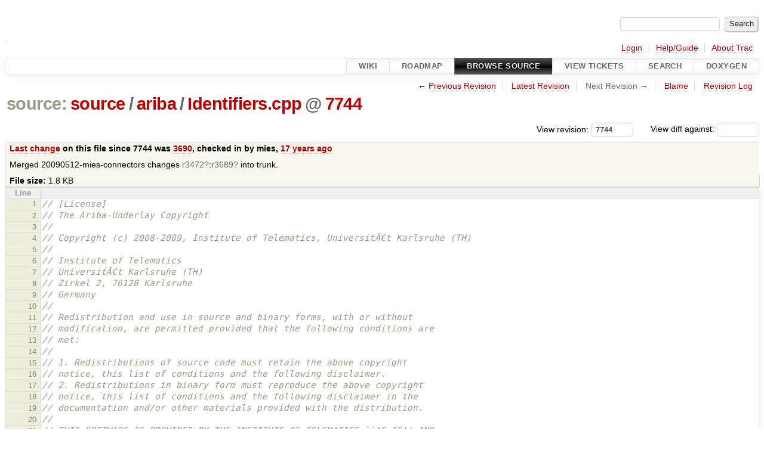

--- FILE ---
content_type: text/html;charset=utf-8
request_url: http://ariba-underlay.org/browser/source/ariba/Identifiers.cpp?rev=7744
body_size: 4758
content:


<!DOCTYPE html>
<html lang="en-US">   <head>
    <!-- # block head (placeholder in theme.html) -->
        <!-- # block head (content inherited from layout.html) -->
    <title>
Identifiers.cpp in source/ariba          – Ariba - Overlay-based Virtual Network Substrate

    </title>

    <meta http-equiv="Content-Type" content="text/html; charset=UTF-8" />
    <meta http-equiv="X-UA-Compatible" content="IE=edge" />
    <!--[if IE]><script>
        if (/^#__msie303:/.test(window.location.hash))
        window.location.replace(window.location.hash.replace(/^#__msie303:/, '#'));
        </script><![endif]-->

    <link rel="start"  href="/wiki" />
    <link rel="search"  href="/search" />
    <link rel="help"  href="/wiki/TracGuide" />
    <link rel="stylesheet"  href="/chrome/common/css/trac.css" type="text/css" />
    <link rel="stylesheet"  href="/chrome/common/css/code.css" type="text/css" />
    <link rel="stylesheet"  href="/pygments/trac.css" type="text/css" />
    <link rel="stylesheet"  href="/chrome/common/css/browser.css" type="text/css" />
    <link rel="icon"  href="/chrome/site/ariba.ico" type="image/x-icon" />
    <link rel="alternate"  href="/browser/source/ariba/Identifiers.cpp?format=txt&amp;rev=7744" title="Plain Text" type="text/plain" />
    <link rel="alternate"  href="/export/7744/source/ariba/Identifiers.cpp" title="Original Format" type="text/x-c++src; charset=iso-8859-15" />
    <link rel="prev"  href="/browser/source/ariba/Identifiers.cpp?rev=2409" title="Revision 2409" />
    <link rel="up"  href="/browser/source/ariba/Identifiers.cpp" />
    <noscript>
      <style>
        .trac-noscript { display: none !important }
      </style>     </noscript>
    <link type="application/opensearchdescription+xml" rel="search"
          href="/search/opensearch"
          title="Search Ariba - Overlay-based Virtual Network Substrate"/>
    <script src="/chrome/common/js/jquery.js"></script>
    <script src="/chrome/common/js/babel.js"></script>
    <script src="/chrome/common/js/trac.js"></script>
    <script src="/chrome/common/js/search.js"></script>
    <script src="/chrome/common/js/folding.js"></script>
    <script>
      jQuery(function($) {
        $(".trac-autofocus").focus();
        $(".trac-target-new").attr("target", "_blank");
        if ($.ui) { /* is jquery-ui added? */
          $(".trac-datepicker:not([readonly])")
            .prop("autocomplete", "off").datepicker();
          // Input current date when today is pressed.
          var _goToToday = $.datepicker._gotoToday;
          $.datepicker._gotoToday = function(id) {
            _goToToday.call(this, id);
            this._selectDate(id)
          };
          $(".trac-datetimepicker:not([readonly])")
            .prop("autocomplete", "off").datetimepicker();
        }
        $(".trac-disable").disableSubmit(".trac-disable-determinant");
        setTimeout(function() { $(".trac-scroll").scrollToTop() }, 1);
        $(".trac-disable-on-submit").disableOnSubmit();
      });
    </script>
    <!--   # include 'site_head.html' (layout.html) -->
    <!--   end of site_head.html -->
    <!-- # endblock head (content inherited from layout.html) -->


    <script>
      jQuery(function($) {
        $(".trac-toggledeleted").show().click(function() {
                  $(this).siblings().find(".trac-deleted").toggle();
                  return false;
        }).click();
        $("#jumploc input").hide();
        $("#jumploc select").change(function () {
          this.parentNode.parentNode.submit();
        });

          $('#preview table.code').enableCollapsibleColumns(
             $('#preview table.code thead th.content'));
      });
    </script>
    <!-- # endblock head (placeholder in theme.html) -->
  </head> 
  <body>
    <!-- # block body (content inherited from theme.html) -->
    <!--   # include 'site_header.html' (theme.html) -->
    <!--   end of site_header.html -->

    <div id="banner">
      <div id="header">
        <a id="logo"
           href="https://i72projekte.tm.kit.edu/trac/spovnet-base">
          <img  alt="" height="1" src="/chrome/site/itmlogozit.png" width="1" /></a>


      </div>
      <form id="search" action="/search" method="get">
        <div>
          <label for="proj-search">Search:</label>
          <input type="text" id="proj-search" name="q" size="18"
                  value="" />
          <input type="submit" value="Search" />
        </div>
      </form>
          <div id="metanav" class="nav">
      <ul><li  class="first"><a href="/login">Login</a></li><li ><a href="/wiki/TracGuide">Help/Guide</a></li><li  class="last"><a href="/about">About Trac</a></li></ul>
    </div>

    </div>
        <div id="mainnav" class="nav">
      <ul><li  class="first"><a href="/wiki">Wiki</a></li><li ><a href="/roadmap">Roadmap</a></li><li  class="active"><a href="/browser">Browse Source</a></li><li ><a href="/report">View Tickets</a></li><li ><a href="/search">Search</a></li><li  class="last"><a href="/doxygen">Doxygen</a></li></ul>
    </div>


    <div id="main"
         >
      <div id="ctxtnav" class="nav">
        <h2>Context Navigation</h2>
        <ul>
          <li  class="first"><span>&larr; <a class="prev" href="/browser/source/ariba/Identifiers.cpp?rev=2409" title="Revision 2409">Previous Revision</a></span></li>
          <li ><a href="/browser/source/ariba/Identifiers.cpp">Latest Revision</a></li>
          <li ><span class="missing">Next Revision &rarr;</span></li>
          <li ><a href="/browser/source/ariba/Identifiers.cpp?annotate=blame&amp;rev=7744" title="Annotate each line with the last changed revision (this can be time consuming...)">Blame</a></li>
          <li  class="last"><a href="/log/source/ariba/Identifiers.cpp?rev=7744">Revision Log</a></li>
        </ul>
        <hr />
      </div>

      

      

      <!-- # block content (placeholder in theme.html) -->
    <div id="content" class="browser">

      <h1>


<a class="pathentry first" href="/browser?order=name&amp;rev=7744"
   title="Go to repository root">source:</a>
<a class="pathentry" href="/browser/source?order=name&amp;rev=7744"
   title="View source">source</a><span class="pathentry sep">/</span><a class="pathentry" href="/browser/source/ariba?order=name&amp;rev=7744"
   title="View ariba">ariba</a><span class="pathentry sep">/</span><a class="pathentry" href="/browser/source/ariba/Identifiers.cpp?order=name&amp;rev=7744"
   title="View Identifiers.cpp">Identifiers.cpp</a><span class="pathentry sep">@</span>
<a class="pathentry" href="/changeset/7744/"
   title="View changeset 7744">7744</a>
<br style="clear: both" />
      </h1>

      <div id="diffrev">
        <form action="/changeset" method="get">
          <div>
            <label title="Show the diff against a specific revision">
              View diff against:
              <input type="text" name="old" size="6"/>
              <input type="hidden" name="old_path" value="/source/ariba/Identifiers.cpp"/>
              <input type="hidden" name="new" value="7744"/>
              <input type="hidden" name="new_path" value="/source/ariba/Identifiers.cpp"/>
            </label>
          </div>
        </form>
      </div>

      <div id="jumprev">
        <form action="/browser/source/ariba/Identifiers.cpp" method="get">
          <div>
            <label for="rev"
                   title="Hint: clear the field to view latest revision">
              View revision:</label>
            <input type="text" id="rev" name="rev" value="7744"
                   size="6" />
          </div>
        </form>
      </div>

      <div class="trac-tags">
      </div>
      <table id="info">
        <tr>
          <th>
            <a href="/changeset/3690/source/ariba/Identifiers.cpp"
               title="View differences">Last change</a>
 on this file since 7744 was             <a href="/changeset/3690/"
               title="View changeset 3690">3690</a>, checked in by <span class="trac-author">mies</span>, <a class="timeline" href="/timeline?from=2009-05-26T01%3A40%3A23%2B02%3A00&amp;precision=second" title="See timeline at May 26, 2009, 1:40:23 AM">17 years ago</a>          </th>
        </tr>
        <tr>
          <td class="message searchable">
            <p>
Merged 20090512-mies-connectors changes <a class="missing changeset" title="No changeset 3472 in the repository">r3472</a>:<a class="missing changeset" title="No changeset 3689 in the repository">r3689</a> into trunk.<br />
</p>

          </td>
        </tr>
        <tr>
          <td colspan="2">
            <strong>File size:</strong>
            <span title="1833 bytes">1.8 KB</span>
          </td>
        </tr>
      </table>
      <div id="preview" class="searchable">

<table class="code"><thead><tr><th class="lineno" title="Line numbers">Line</th><th class="content"> </th></tr></thead><tbody><tr><th id="L1"><a href="#L1">1</a></th><td><span class="c1">// [License]</span>
</td></tr><tr><th id="L2"><a href="#L2">2</a></th><td><span class="c1">// The Ariba-Underlay Copyright</span>
</td></tr><tr><th id="L3"><a href="#L3">3</a></th><td><span class="c1">//</span>
</td></tr><tr><th id="L4"><a href="#L4">4</a></th><td><span class="c1">// Copyright (c) 2008-2009, Institute of Telematics, UniversitÃ€t Karlsruhe (TH)</span>
</td></tr><tr><th id="L5"><a href="#L5">5</a></th><td><span class="c1">//</span>
</td></tr><tr><th id="L6"><a href="#L6">6</a></th><td><span class="c1">// Institute of Telematics</span>
</td></tr><tr><th id="L7"><a href="#L7">7</a></th><td><span class="c1">// UniversitÃ€t Karlsruhe (TH)</span>
</td></tr><tr><th id="L8"><a href="#L8">8</a></th><td><span class="c1">// Zirkel 2, 76128 Karlsruhe</span>
</td></tr><tr><th id="L9"><a href="#L9">9</a></th><td><span class="c1">// Germany</span>
</td></tr><tr><th id="L10"><a href="#L10">10</a></th><td><span class="c1">//</span>
</td></tr><tr><th id="L11"><a href="#L11">11</a></th><td><span class="c1">// Redistribution and use in source and binary forms, with or without</span>
</td></tr><tr><th id="L12"><a href="#L12">12</a></th><td><span class="c1">// modification, are permitted provided that the following conditions are</span>
</td></tr><tr><th id="L13"><a href="#L13">13</a></th><td><span class="c1">// met:</span>
</td></tr><tr><th id="L14"><a href="#L14">14</a></th><td><span class="c1">//</span>
</td></tr><tr><th id="L15"><a href="#L15">15</a></th><td><span class="c1">// 1. Redistributions of source code must retain the above copyright</span>
</td></tr><tr><th id="L16"><a href="#L16">16</a></th><td><span class="c1">// notice, this list of conditions and the following disclaimer.</span>
</td></tr><tr><th id="L17"><a href="#L17">17</a></th><td><span class="c1">// 2. Redistributions in binary form must reproduce the above copyright</span>
</td></tr><tr><th id="L18"><a href="#L18">18</a></th><td><span class="c1">// notice, this list of conditions and the following disclaimer in the</span>
</td></tr><tr><th id="L19"><a href="#L19">19</a></th><td><span class="c1">// documentation and/or other materials provided with the distribution.</span>
</td></tr><tr><th id="L20"><a href="#L20">20</a></th><td><span class="c1">//</span>
</td></tr><tr><th id="L21"><a href="#L21">21</a></th><td><span class="c1">// THIS SOFTWARE IS PROVIDED BY THE INSTITUTE OF TELEMATICS ``AS IS&#39;&#39; AND</span>
</td></tr><tr><th id="L22"><a href="#L22">22</a></th><td><span class="c1">// ANY EXPRESS OR IMPLIED WARRANTIES, INCLUDING, BUT NOT LIMITED TO, THE</span>
</td></tr><tr><th id="L23"><a href="#L23">23</a></th><td><span class="c1">// IMPLIED WARRANTIES OF MERCHANTABILITY AND FITNESS FOR A PARTICULAR</span>
</td></tr><tr><th id="L24"><a href="#L24">24</a></th><td><span class="c1">// PURPOSE ARE DISCLAIMED. IN NO EVENT SHALL THE ARIBA PROJECT OR</span>
</td></tr><tr><th id="L25"><a href="#L25">25</a></th><td><span class="c1">// CONTRIBUTORS BE LIABLE FOR ANY DIRECT, INDIRECT, INCIDENTAL, SPECIAL,</span>
</td></tr><tr><th id="L26"><a href="#L26">26</a></th><td><span class="c1">// EXEMPLARY, OR CONSEQUENTIAL DAMAGES (INCLUDING, BUT NOT LIMITED TO,</span>
</td></tr><tr><th id="L27"><a href="#L27">27</a></th><td><span class="c1">// PROCUREMENT OF SUBSTITUTE GOODS OR SERVICES; LOSS OF USE, DATA, OR</span>
</td></tr><tr><th id="L28"><a href="#L28">28</a></th><td><span class="c1">// PROFITS; OR BUSINESS INTERRUPTION) HOWEVER CAUSED AND ON ANY THEORY OF</span>
</td></tr><tr><th id="L29"><a href="#L29">29</a></th><td><span class="c1">// LIABILITY, WHETHER IN CONTRACT, STRICT LIABILITY, OR TORT (INCLUDING</span>
</td></tr><tr><th id="L30"><a href="#L30">30</a></th><td><span class="c1">// NEGLIGENCE OR OTHERWISE) ARISING IN ANY WAY OUT OF THE USE OF THIS</span>
</td></tr><tr><th id="L31"><a href="#L31">31</a></th><td><span class="c1">// SOFTWARE, EVEN IF ADVISED OF THE POSSIBILITY OF SUCH DAMAGE.</span>
</td></tr><tr><th id="L32"><a href="#L32">32</a></th><td><span class="c1">//</span>
</td></tr><tr><th id="L33"><a href="#L33">33</a></th><td><span class="c1">// The views and conclusions contained in the software and documentation</span>
</td></tr><tr><th id="L34"><a href="#L34">34</a></th><td><span class="c1">// are those of the authors and should not be interpreted as representing</span>
</td></tr><tr><th id="L35"><a href="#L35">35</a></th><td><span class="c1">// official policies, either expressed or implied, of the Institute of</span>
</td></tr><tr><th id="L36"><a href="#L36">36</a></th><td><span class="c1">// Telematics.</span>
</td></tr><tr><th id="L37"><a href="#L37">37</a></th><td><span class="c1">// [License]</span>
</td></tr><tr><th id="L38"><a href="#L38">38</a></th><td>
</td></tr><tr><th id="L39"><a href="#L39">39</a></th><td><span class="cp">#include</span><span class="w"> </span><span class="cpf">&quot;Identifiers.h&quot;</span>
</td></tr><tr><th id="L40"><a href="#L40">40</a></th><td>
</td></tr><tr><th id="L41"><a href="#L41">41</a></th><td><span class="k">namespace</span><span class="w"> </span><span class="nn">ariba</span><span class="w"> </span><span class="p">{</span>
</td></tr><tr><th id="L42"><a href="#L42">42</a></th><td>
</td></tr><tr><th id="L43"><a href="#L43">43</a></th><td><span class="p">}</span><span class="w"> </span><span class="c1">// namespace ariba</span>
</td></tr></tbody></table>

      </div>
      <div id="anydiff">
        <form action="/diff" method="get">
          <div class="buttons">
            <input type="hidden" name="new_path"
                   value="/source/ariba/Identifiers.cpp" />

            <input type="hidden" name="old_path"
                   value="/source/ariba/Identifiers.cpp" />

            <input type="hidden" name="new_rev"
                   value="7744" />
            <input type="hidden" name="old_rev"
                   value="7744" />
            <input type="submit" value="View changes..."
                   title="Select paths and revs for Diff" />
          </div>
        </form>
      </div>

<div class="trac-help">
  <strong>Note:</strong>
 See   <a href="/wiki/TracBrowser">TracBrowser</a>
 for help on using the repository browser.
</div>
    </div>
        <!-- # block content (content inherited from layout.html) -->
    <script type="text/javascript">
      jQuery("body").addClass("trac-has-js");
    </script>
    <div id="altlinks">
      <h3>Download in other formats:</h3>
      <ul>
        <li class="first">
          <a rel="nofollow" href="/browser/source/ariba/Identifiers.cpp?format=txt&amp;rev=7744"
              class="">
            Plain Text</a>
        </li>
        <li class="last">
          <a rel="nofollow" href="/export/7744/source/ariba/Identifiers.cpp"
              class="">
            Original Format</a>
        </li>
      </ul>
    </div>
    <!-- # endblock content (content inherited from layout.html) -->

      <!-- # endblock content (placeholder in theme.html) -->
    </div>

    <div id="footer"><hr/>
      <a id="tracpowered" href="https://trac.edgewall.org/"
         ><img src="/chrome/common/trac_logo_mini.png" height="30"
               width="107" alt="Trac Powered"/></a>
      <p class="left">
Powered by         <a href="/about"><strong>Trac 1.6</strong></a>
        <br />
 By         <a href="http://www.edgewall.org/">Edgewall Software</a>
.      </p>
      <p class="right">Visit the Trac open source project at<br /><a href="http://trac.edgewall.org/">http://trac.edgewall.org/</a></p>
    </div>
    <!--   # include 'site_footer.html' (theme.html) -->
    <!--   end of site_footer.html -->
    <!-- # endblock body (content inherited from theme.html) -->
  </body> </html>